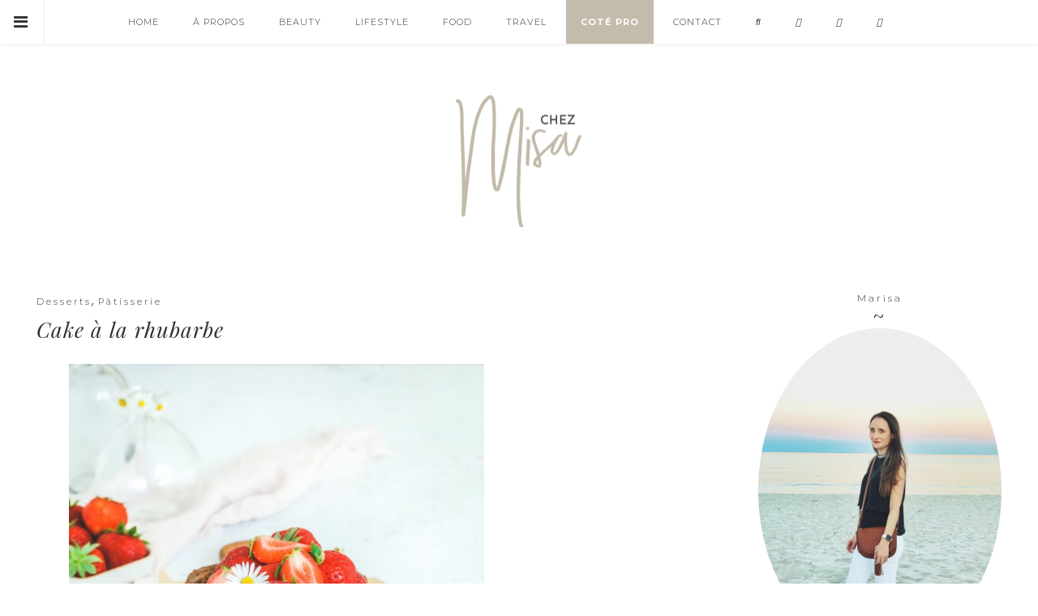

--- FILE ---
content_type: text/html; charset=UTF-8
request_url: https://www.chezmisa.com/cake-a-la-rhubarbe/
body_size: 17407
content:
<!DOCTYPE html>
<html lang="fr-FR">
<head >
<meta charset="UTF-8" />
<meta name="viewport" content="width=device-width, initial-scale=1" />
<meta name="viewport" content="width=device-width, initial-scale=1.0"/><title>Cake à la rhubarbe</title>
<meta name='robots' content='max-image-preview:large' />
	<style>img:is([sizes="auto" i], [sizes^="auto," i]) { contain-intrinsic-size: 3000px 1500px }</style>
	<link rel='dns-prefetch' href='//fonts.googleapis.com' />
<link rel="alternate" type="application/rss+xml" title="CHEZ MISA &raquo; Flux" href="https://www.chezmisa.com/feed/" />
<link rel="alternate" type="application/rss+xml" title="CHEZ MISA &raquo; Flux des commentaires" href="https://www.chezmisa.com/comments/feed/" />
<link rel="alternate" type="application/rss+xml" title="CHEZ MISA &raquo; Cake à la rhubarbe Flux des commentaires" href="https://www.chezmisa.com/cake-a-la-rhubarbe/feed/" />
<link rel="canonical" href="https://www.chezmisa.com/cake-a-la-rhubarbe/" />
		<!-- This site uses the Google Analytics by MonsterInsights plugin v9.9.0 - Using Analytics tracking - https://www.monsterinsights.com/ -->
		<!-- Remarque : MonsterInsights n’est actuellement pas configuré sur ce site. Le propriétaire doit authentifier son compte Google Analytics dans les réglages de MonsterInsights.  -->
					<!-- No tracking code set -->
				<!-- / Google Analytics by MonsterInsights -->
		<script type="text/javascript">
/* <![CDATA[ */
window._wpemojiSettings = {"baseUrl":"https:\/\/s.w.org\/images\/core\/emoji\/15.0.3\/72x72\/","ext":".png","svgUrl":"https:\/\/s.w.org\/images\/core\/emoji\/15.0.3\/svg\/","svgExt":".svg","source":{"concatemoji":"https:\/\/www.chezmisa.com\/wp-includes\/js\/wp-emoji-release.min.js?ver=6.7.4"}};
/*! This file is auto-generated */
!function(i,n){var o,s,e;function c(e){try{var t={supportTests:e,timestamp:(new Date).valueOf()};sessionStorage.setItem(o,JSON.stringify(t))}catch(e){}}function p(e,t,n){e.clearRect(0,0,e.canvas.width,e.canvas.height),e.fillText(t,0,0);var t=new Uint32Array(e.getImageData(0,0,e.canvas.width,e.canvas.height).data),r=(e.clearRect(0,0,e.canvas.width,e.canvas.height),e.fillText(n,0,0),new Uint32Array(e.getImageData(0,0,e.canvas.width,e.canvas.height).data));return t.every(function(e,t){return e===r[t]})}function u(e,t,n){switch(t){case"flag":return n(e,"\ud83c\udff3\ufe0f\u200d\u26a7\ufe0f","\ud83c\udff3\ufe0f\u200b\u26a7\ufe0f")?!1:!n(e,"\ud83c\uddfa\ud83c\uddf3","\ud83c\uddfa\u200b\ud83c\uddf3")&&!n(e,"\ud83c\udff4\udb40\udc67\udb40\udc62\udb40\udc65\udb40\udc6e\udb40\udc67\udb40\udc7f","\ud83c\udff4\u200b\udb40\udc67\u200b\udb40\udc62\u200b\udb40\udc65\u200b\udb40\udc6e\u200b\udb40\udc67\u200b\udb40\udc7f");case"emoji":return!n(e,"\ud83d\udc26\u200d\u2b1b","\ud83d\udc26\u200b\u2b1b")}return!1}function f(e,t,n){var r="undefined"!=typeof WorkerGlobalScope&&self instanceof WorkerGlobalScope?new OffscreenCanvas(300,150):i.createElement("canvas"),a=r.getContext("2d",{willReadFrequently:!0}),o=(a.textBaseline="top",a.font="600 32px Arial",{});return e.forEach(function(e){o[e]=t(a,e,n)}),o}function t(e){var t=i.createElement("script");t.src=e,t.defer=!0,i.head.appendChild(t)}"undefined"!=typeof Promise&&(o="wpEmojiSettingsSupports",s=["flag","emoji"],n.supports={everything:!0,everythingExceptFlag:!0},e=new Promise(function(e){i.addEventListener("DOMContentLoaded",e,{once:!0})}),new Promise(function(t){var n=function(){try{var e=JSON.parse(sessionStorage.getItem(o));if("object"==typeof e&&"number"==typeof e.timestamp&&(new Date).valueOf()<e.timestamp+604800&&"object"==typeof e.supportTests)return e.supportTests}catch(e){}return null}();if(!n){if("undefined"!=typeof Worker&&"undefined"!=typeof OffscreenCanvas&&"undefined"!=typeof URL&&URL.createObjectURL&&"undefined"!=typeof Blob)try{var e="postMessage("+f.toString()+"("+[JSON.stringify(s),u.toString(),p.toString()].join(",")+"));",r=new Blob([e],{type:"text/javascript"}),a=new Worker(URL.createObjectURL(r),{name:"wpTestEmojiSupports"});return void(a.onmessage=function(e){c(n=e.data),a.terminate(),t(n)})}catch(e){}c(n=f(s,u,p))}t(n)}).then(function(e){for(var t in e)n.supports[t]=e[t],n.supports.everything=n.supports.everything&&n.supports[t],"flag"!==t&&(n.supports.everythingExceptFlag=n.supports.everythingExceptFlag&&n.supports[t]);n.supports.everythingExceptFlag=n.supports.everythingExceptFlag&&!n.supports.flag,n.DOMReady=!1,n.readyCallback=function(){n.DOMReady=!0}}).then(function(){return e}).then(function(){var e;n.supports.everything||(n.readyCallback(),(e=n.source||{}).concatemoji?t(e.concatemoji):e.wpemoji&&e.twemoji&&(t(e.twemoji),t(e.wpemoji)))}))}((window,document),window._wpemojiSettings);
/* ]]> */
</script>
<link rel='stylesheet' id='sbi_styles-css' href='https://www.chezmisa.com/wp-content/plugins/instagram-feed/css/sbi-styles.min.css?ver=6.7.1' type='text/css' media='all' />
<link rel='stylesheet' id='allison-css' href='https://www.chezmisa.com/wp-content/themes/AllisonTheme/style.css?ver=4.3' type='text/css' media='all' />
<style id='wp-emoji-styles-inline-css' type='text/css'>

	img.wp-smiley, img.emoji {
		display: inline !important;
		border: none !important;
		box-shadow: none !important;
		height: 1em !important;
		width: 1em !important;
		margin: 0 0.07em !important;
		vertical-align: -0.1em !important;
		background: none !important;
		padding: 0 !important;
	}
</style>
<link rel='stylesheet' id='wp-block-library-css' href='https://www.chezmisa.com/wp-includes/css/dist/block-library/style.min.css?ver=6.7.4' type='text/css' media='all' />
<style id='classic-theme-styles-inline-css' type='text/css'>
/*! This file is auto-generated */
.wp-block-button__link{color:#fff;background-color:#32373c;border-radius:9999px;box-shadow:none;text-decoration:none;padding:calc(.667em + 2px) calc(1.333em + 2px);font-size:1.125em}.wp-block-file__button{background:#32373c;color:#fff;text-decoration:none}
</style>
<style id='global-styles-inline-css' type='text/css'>
:root{--wp--preset--aspect-ratio--square: 1;--wp--preset--aspect-ratio--4-3: 4/3;--wp--preset--aspect-ratio--3-4: 3/4;--wp--preset--aspect-ratio--3-2: 3/2;--wp--preset--aspect-ratio--2-3: 2/3;--wp--preset--aspect-ratio--16-9: 16/9;--wp--preset--aspect-ratio--9-16: 9/16;--wp--preset--color--black: #000000;--wp--preset--color--cyan-bluish-gray: #abb8c3;--wp--preset--color--white: #ffffff;--wp--preset--color--pale-pink: #f78da7;--wp--preset--color--vivid-red: #cf2e2e;--wp--preset--color--luminous-vivid-orange: #ff6900;--wp--preset--color--luminous-vivid-amber: #fcb900;--wp--preset--color--light-green-cyan: #7bdcb5;--wp--preset--color--vivid-green-cyan: #00d084;--wp--preset--color--pale-cyan-blue: #8ed1fc;--wp--preset--color--vivid-cyan-blue: #0693e3;--wp--preset--color--vivid-purple: #9b51e0;--wp--preset--gradient--vivid-cyan-blue-to-vivid-purple: linear-gradient(135deg,rgba(6,147,227,1) 0%,rgb(155,81,224) 100%);--wp--preset--gradient--light-green-cyan-to-vivid-green-cyan: linear-gradient(135deg,rgb(122,220,180) 0%,rgb(0,208,130) 100%);--wp--preset--gradient--luminous-vivid-amber-to-luminous-vivid-orange: linear-gradient(135deg,rgba(252,185,0,1) 0%,rgba(255,105,0,1) 100%);--wp--preset--gradient--luminous-vivid-orange-to-vivid-red: linear-gradient(135deg,rgba(255,105,0,1) 0%,rgb(207,46,46) 100%);--wp--preset--gradient--very-light-gray-to-cyan-bluish-gray: linear-gradient(135deg,rgb(238,238,238) 0%,rgb(169,184,195) 100%);--wp--preset--gradient--cool-to-warm-spectrum: linear-gradient(135deg,rgb(74,234,220) 0%,rgb(151,120,209) 20%,rgb(207,42,186) 40%,rgb(238,44,130) 60%,rgb(251,105,98) 80%,rgb(254,248,76) 100%);--wp--preset--gradient--blush-light-purple: linear-gradient(135deg,rgb(255,206,236) 0%,rgb(152,150,240) 100%);--wp--preset--gradient--blush-bordeaux: linear-gradient(135deg,rgb(254,205,165) 0%,rgb(254,45,45) 50%,rgb(107,0,62) 100%);--wp--preset--gradient--luminous-dusk: linear-gradient(135deg,rgb(255,203,112) 0%,rgb(199,81,192) 50%,rgb(65,88,208) 100%);--wp--preset--gradient--pale-ocean: linear-gradient(135deg,rgb(255,245,203) 0%,rgb(182,227,212) 50%,rgb(51,167,181) 100%);--wp--preset--gradient--electric-grass: linear-gradient(135deg,rgb(202,248,128) 0%,rgb(113,206,126) 100%);--wp--preset--gradient--midnight: linear-gradient(135deg,rgb(2,3,129) 0%,rgb(40,116,252) 100%);--wp--preset--font-size--small: 13px;--wp--preset--font-size--medium: 20px;--wp--preset--font-size--large: 36px;--wp--preset--font-size--x-large: 42px;--wp--preset--spacing--20: 0.44rem;--wp--preset--spacing--30: 0.67rem;--wp--preset--spacing--40: 1rem;--wp--preset--spacing--50: 1.5rem;--wp--preset--spacing--60: 2.25rem;--wp--preset--spacing--70: 3.38rem;--wp--preset--spacing--80: 5.06rem;--wp--preset--shadow--natural: 6px 6px 9px rgba(0, 0, 0, 0.2);--wp--preset--shadow--deep: 12px 12px 50px rgba(0, 0, 0, 0.4);--wp--preset--shadow--sharp: 6px 6px 0px rgba(0, 0, 0, 0.2);--wp--preset--shadow--outlined: 6px 6px 0px -3px rgba(255, 255, 255, 1), 6px 6px rgba(0, 0, 0, 1);--wp--preset--shadow--crisp: 6px 6px 0px rgba(0, 0, 0, 1);}:where(.is-layout-flex){gap: 0.5em;}:where(.is-layout-grid){gap: 0.5em;}body .is-layout-flex{display: flex;}.is-layout-flex{flex-wrap: wrap;align-items: center;}.is-layout-flex > :is(*, div){margin: 0;}body .is-layout-grid{display: grid;}.is-layout-grid > :is(*, div){margin: 0;}:where(.wp-block-columns.is-layout-flex){gap: 2em;}:where(.wp-block-columns.is-layout-grid){gap: 2em;}:where(.wp-block-post-template.is-layout-flex){gap: 1.25em;}:where(.wp-block-post-template.is-layout-grid){gap: 1.25em;}.has-black-color{color: var(--wp--preset--color--black) !important;}.has-cyan-bluish-gray-color{color: var(--wp--preset--color--cyan-bluish-gray) !important;}.has-white-color{color: var(--wp--preset--color--white) !important;}.has-pale-pink-color{color: var(--wp--preset--color--pale-pink) !important;}.has-vivid-red-color{color: var(--wp--preset--color--vivid-red) !important;}.has-luminous-vivid-orange-color{color: var(--wp--preset--color--luminous-vivid-orange) !important;}.has-luminous-vivid-amber-color{color: var(--wp--preset--color--luminous-vivid-amber) !important;}.has-light-green-cyan-color{color: var(--wp--preset--color--light-green-cyan) !important;}.has-vivid-green-cyan-color{color: var(--wp--preset--color--vivid-green-cyan) !important;}.has-pale-cyan-blue-color{color: var(--wp--preset--color--pale-cyan-blue) !important;}.has-vivid-cyan-blue-color{color: var(--wp--preset--color--vivid-cyan-blue) !important;}.has-vivid-purple-color{color: var(--wp--preset--color--vivid-purple) !important;}.has-black-background-color{background-color: var(--wp--preset--color--black) !important;}.has-cyan-bluish-gray-background-color{background-color: var(--wp--preset--color--cyan-bluish-gray) !important;}.has-white-background-color{background-color: var(--wp--preset--color--white) !important;}.has-pale-pink-background-color{background-color: var(--wp--preset--color--pale-pink) !important;}.has-vivid-red-background-color{background-color: var(--wp--preset--color--vivid-red) !important;}.has-luminous-vivid-orange-background-color{background-color: var(--wp--preset--color--luminous-vivid-orange) !important;}.has-luminous-vivid-amber-background-color{background-color: var(--wp--preset--color--luminous-vivid-amber) !important;}.has-light-green-cyan-background-color{background-color: var(--wp--preset--color--light-green-cyan) !important;}.has-vivid-green-cyan-background-color{background-color: var(--wp--preset--color--vivid-green-cyan) !important;}.has-pale-cyan-blue-background-color{background-color: var(--wp--preset--color--pale-cyan-blue) !important;}.has-vivid-cyan-blue-background-color{background-color: var(--wp--preset--color--vivid-cyan-blue) !important;}.has-vivid-purple-background-color{background-color: var(--wp--preset--color--vivid-purple) !important;}.has-black-border-color{border-color: var(--wp--preset--color--black) !important;}.has-cyan-bluish-gray-border-color{border-color: var(--wp--preset--color--cyan-bluish-gray) !important;}.has-white-border-color{border-color: var(--wp--preset--color--white) !important;}.has-pale-pink-border-color{border-color: var(--wp--preset--color--pale-pink) !important;}.has-vivid-red-border-color{border-color: var(--wp--preset--color--vivid-red) !important;}.has-luminous-vivid-orange-border-color{border-color: var(--wp--preset--color--luminous-vivid-orange) !important;}.has-luminous-vivid-amber-border-color{border-color: var(--wp--preset--color--luminous-vivid-amber) !important;}.has-light-green-cyan-border-color{border-color: var(--wp--preset--color--light-green-cyan) !important;}.has-vivid-green-cyan-border-color{border-color: var(--wp--preset--color--vivid-green-cyan) !important;}.has-pale-cyan-blue-border-color{border-color: var(--wp--preset--color--pale-cyan-blue) !important;}.has-vivid-cyan-blue-border-color{border-color: var(--wp--preset--color--vivid-cyan-blue) !important;}.has-vivid-purple-border-color{border-color: var(--wp--preset--color--vivid-purple) !important;}.has-vivid-cyan-blue-to-vivid-purple-gradient-background{background: var(--wp--preset--gradient--vivid-cyan-blue-to-vivid-purple) !important;}.has-light-green-cyan-to-vivid-green-cyan-gradient-background{background: var(--wp--preset--gradient--light-green-cyan-to-vivid-green-cyan) !important;}.has-luminous-vivid-amber-to-luminous-vivid-orange-gradient-background{background: var(--wp--preset--gradient--luminous-vivid-amber-to-luminous-vivid-orange) !important;}.has-luminous-vivid-orange-to-vivid-red-gradient-background{background: var(--wp--preset--gradient--luminous-vivid-orange-to-vivid-red) !important;}.has-very-light-gray-to-cyan-bluish-gray-gradient-background{background: var(--wp--preset--gradient--very-light-gray-to-cyan-bluish-gray) !important;}.has-cool-to-warm-spectrum-gradient-background{background: var(--wp--preset--gradient--cool-to-warm-spectrum) !important;}.has-blush-light-purple-gradient-background{background: var(--wp--preset--gradient--blush-light-purple) !important;}.has-blush-bordeaux-gradient-background{background: var(--wp--preset--gradient--blush-bordeaux) !important;}.has-luminous-dusk-gradient-background{background: var(--wp--preset--gradient--luminous-dusk) !important;}.has-pale-ocean-gradient-background{background: var(--wp--preset--gradient--pale-ocean) !important;}.has-electric-grass-gradient-background{background: var(--wp--preset--gradient--electric-grass) !important;}.has-midnight-gradient-background{background: var(--wp--preset--gradient--midnight) !important;}.has-small-font-size{font-size: var(--wp--preset--font-size--small) !important;}.has-medium-font-size{font-size: var(--wp--preset--font-size--medium) !important;}.has-large-font-size{font-size: var(--wp--preset--font-size--large) !important;}.has-x-large-font-size{font-size: var(--wp--preset--font-size--x-large) !important;}
:where(.wp-block-post-template.is-layout-flex){gap: 1.25em;}:where(.wp-block-post-template.is-layout-grid){gap: 1.25em;}
:where(.wp-block-columns.is-layout-flex){gap: 2em;}:where(.wp-block-columns.is-layout-grid){gap: 2em;}
:root :where(.wp-block-pullquote){font-size: 1.5em;line-height: 1.6;}
</style>
<link rel='stylesheet' id='cfblbcss-css' href='https://www.chezmisa.com/wp-content/plugins/cardoza-facebook-like-box/cardozafacebook.css?ver=6.7.4' type='text/css' media='all' />
<link rel='stylesheet' id='contact-form-7-css' href='https://www.chezmisa.com/wp-content/plugins/contact-form-7/includes/css/styles.css?ver=5.7.7' type='text/css' media='all' />
<link rel='stylesheet' id='jpibfi-style-css' href='https://www.chezmisa.com/wp-content/plugins/jquery-pin-it-button-for-images/css/client.css?ver=3.0.6' type='text/css' media='all' />
<link rel='stylesheet' id='ppress-frontend-css' href='https://www.chezmisa.com/wp-content/plugins/wp-user-avatar/assets/css/frontend.min.css?ver=4.10.2' type='text/css' media='all' />
<link rel='stylesheet' id='ppress-flatpickr-css' href='https://www.chezmisa.com/wp-content/plugins/wp-user-avatar/assets/flatpickr/flatpickr.min.css?ver=4.10.2' type='text/css' media='all' />
<link rel='stylesheet' id='ppress-select2-css' href='https://www.chezmisa.com/wp-content/plugins/wp-user-avatar/assets/select2/select2.min.css?ver=6.7.4' type='text/css' media='all' />
<link rel='stylesheet' id='zilla-likes-css' href='https://www.chezmisa.com/wp-content/plugins/zilla-likes/styles/zilla-likes.css?ver=6.7.4' type='text/css' media='all' />
<link rel='stylesheet' id='ivory-search-styles-css' href='https://www.chezmisa.com/wp-content/plugins/add-search-to-menu/public/css/ivory-search.min.css?ver=5.5.12' type='text/css' media='all' />
<link rel='stylesheet' id='eclair-google-fonts-css' href='//fonts.googleapis.com/css?family=Montserrat%3A300%2C300i%2C400%2C400i%2C700%2C700i%7CPlayfair+Display%3A400%2C400italic%2C700%2C700i%7CPoppins%3A300%2C300italic%2C700%2C700italic&#038;ver=4.3' type='text/css' media='all' />
<link rel='stylesheet' id='font-awesome-css' href='https://www.chezmisa.com/wp-content/themes/AllisonTheme/fontawesome/css/font-awesome.css?ver=6.7.4' type='text/css' media='all' />
<link rel='stylesheet' id='recent-carousel-css' href='https://www.chezmisa.com/wp-content/themes/AllisonTheme/css/owl.carousel.min.css?ver=6.7.4' type='text/css' media='all' />
<script type="text/javascript" src="https://www.chezmisa.com/wp-includes/js/jquery/jquery.min.js?ver=3.7.1" id="jquery-core-js"></script>
<script type="text/javascript" src="https://www.chezmisa.com/wp-includes/js/jquery/jquery-migrate.min.js?ver=3.4.1" id="jquery-migrate-js"></script>
<script type="text/javascript" src="https://www.chezmisa.com/wp-content/plugins/cardoza-facebook-like-box/cardozafacebook.js?ver=6.7.4" id="cfblbjs-js"></script>
<script type="text/javascript" src="https://www.chezmisa.com/wp-content/plugins/wp-user-avatar/assets/flatpickr/flatpickr.min.js?ver=4.10.2" id="ppress-flatpickr-js"></script>
<script type="text/javascript" src="https://www.chezmisa.com/wp-content/plugins/wp-user-avatar/assets/select2/select2.min.js?ver=4.10.2" id="ppress-select2-js"></script>
<script type="text/javascript" id="zilla-likes-js-extra">
/* <![CDATA[ */
var zilla_likes = {"ajaxurl":"https:\/\/www.chezmisa.com\/wp-admin\/admin-ajax.php"};
/* ]]> */
</script>
<script type="text/javascript" src="https://www.chezmisa.com/wp-content/plugins/zilla-likes/scripts/zilla-likes.js?ver=6.7.4" id="zilla-likes-js"></script>
<link rel="https://api.w.org/" href="https://www.chezmisa.com/wp-json/" /><link rel="alternate" title="JSON" type="application/json" href="https://www.chezmisa.com/wp-json/wp/v2/posts/15088" /><link rel="EditURI" type="application/rsd+xml" title="RSD" href="https://www.chezmisa.com/xmlrpc.php?rsd" />
<link rel="alternate" title="oEmbed (JSON)" type="application/json+oembed" href="https://www.chezmisa.com/wp-json/oembed/1.0/embed?url=https%3A%2F%2Fwww.chezmisa.com%2Fcake-a-la-rhubarbe%2F" />
<link rel="alternate" title="oEmbed (XML)" type="text/xml+oembed" href="https://www.chezmisa.com/wp-json/oembed/1.0/embed?url=https%3A%2F%2Fwww.chezmisa.com%2Fcake-a-la-rhubarbe%2F&#038;format=xml" />
<style>
#search-7 {
display:none;
}
#searchForm {
position: absolute;
top: 40px;
width: 180px;
}
.is-search-submit {
    border: 0;
    clip: rect(0, 0, 0, 0);
    height: 1px;
    margin: -1px;
    padding: 0;
    position: absolute;
    width: 1px;
}
.mobileSearch {
position: relative;
top: 20px;
left:75px;
}
.searchFormMobile {
left: 70px;
top:45px;
}
</style>
<style type="text/css">
	a.pinit-button.custom span {
		}

	.pinit-hover {
		opacity: 0.8 !important;
		filter: alpha(opacity=80) !important;
	}
	a.pinit-button {
	border-bottom: 0 !important;
	box-shadow: none !important;
	margin-bottom: 0 !important;
}
a.pinit-button::after {
    display: none;
}</style>
		<!-- Analytics by WP Statistics - https://wp-statistics.com -->
<link rel="pingback" href="https://www.chezmisa.com/xmlrpc.php" />
<style type="text/css">.site-title a { background: url(https://www.chezmisa.com/wp-content/uploads/2018/03/cropped-cropped-chezmisa_logo4.png) no-repeat !important; }</style>
<link rel="icon" href="https://www.chezmisa.com/wp-content/uploads/2018/03/cropped-favicon-80x80.png" sizes="32x32" />
<link rel="icon" href="https://www.chezmisa.com/wp-content/uploads/2018/03/cropped-favicon-300x300.png" sizes="192x192" />
<link rel="apple-touch-icon" href="https://www.chezmisa.com/wp-content/uploads/2018/03/cropped-favicon-300x300.png" />
<meta name="msapplication-TileImage" content="https://www.chezmisa.com/wp-content/uploads/2018/03/cropped-favicon-300x300.png" />
		<style type="text/css" id="wp-custom-css">
			.fa.fa-whatsapp{
display: none;
}
.fa.fa-facebook{
display: none;
}
.fa.fa-twitter{
display: none;
}
.fa.fa-google-plus {
display: none;
}

.share {
	display:none;
}

.home article .share {
	display:flex;
}

.home .fa.fa-facebook,
.home .fa.fa-twitter, 
.home .fa.fa-pinterest {
	display:block;
	font-size:2.1rem;
}		</style>
		</head>
<body class="post-template-default single single-post postid-15088 single-format-standard genesis metaslider-plugin custom-header header-image header-full-width content-sidebar genesis-breadcrumbs-hidden genesis-footer-widgets-visible" itemscope itemtype="https://schema.org/WebPage"><a href="#0" class="to-top" title="Back To Top"><i class="fa fa-angle-up" aria-hidden="true"></i></a><div class="site-container"><nav class="nav-primary" aria-label="Main" itemscope itemtype="https://schema.org/SiteNavigationElement"><div class="wrap"><ul id="menu-primary-navigation" class="menu genesis-nav-menu menu-primary"><li id="menu-item-252" class="menu-item menu-item-type-custom menu-item-object-custom menu-item-home menu-item-252"><a href="http://www.chezmisa.com/" itemprop="url"><span itemprop="name">HOME</span></a></li>
<li id="menu-item-317" class="menu-item menu-item-type-post_type menu-item-object-page menu-item-317"><a href="https://www.chezmisa.com/a-propos/" itemprop="url"><span itemprop="name">À PROPOS</span></a></li>
<li id="menu-item-297" class="menu-item menu-item-type-taxonomy menu-item-object-category menu-item-297"><a href="https://www.chezmisa.com/category/beauty/" itemprop="url"><span itemprop="name">BEAUTY</span></a></li>
<li id="menu-item-296" class="menu-item menu-item-type-taxonomy menu-item-object-category menu-item-has-children menu-item-296"><a href="https://www.chezmisa.com/category/lifestyle/" itemprop="url"><span itemprop="name">LIFESTYLE</span></a>
<ul class="sub-menu">
	<li id="menu-item-10298" class="menu-item menu-item-type-taxonomy menu-item-object-category menu-item-10298"><a href="https://www.chezmisa.com/category/coups-de-coeur/" itemprop="url"><span itemprop="name">Coups de Coeur</span></a></li>
	<li id="menu-item-10299" class="menu-item menu-item-type-taxonomy menu-item-object-category menu-item-10299"><a href="https://www.chezmisa.com/category/coups-de-gueule/" itemprop="url"><span itemprop="name">Coups de gueule</span></a></li>
	<li id="menu-item-10328" class="menu-item menu-item-type-taxonomy menu-item-object-category menu-item-has-children menu-item-10328"><a href="https://www.chezmisa.com/category/my-library/" itemprop="url"><span itemprop="name">My Library</span></a>
	<ul class="sub-menu">
		<li id="menu-item-10320" class="menu-item menu-item-type-taxonomy menu-item-object-category menu-item-10320"><a href="https://www.chezmisa.com/category/roman/" itemprop="url"><span itemprop="name">Roman</span></a></li>
		<li id="menu-item-10323" class="menu-item menu-item-type-taxonomy menu-item-object-category menu-item-10323"><a href="https://www.chezmisa.com/category/thrillers/" itemprop="url"><span itemprop="name">Thrillers</span></a></li>
	</ul>
</li>
</ul>
</li>
<li id="menu-item-298" class="menu-item menu-item-type-taxonomy menu-item-object-category menu-item-has-children menu-item-298"><a href="https://www.chezmisa.com/category/food/" itemprop="url"><span itemprop="name">FOOD</span></a>
<ul class="sub-menu">
	<li id="menu-item-10295" class="menu-item menu-item-type-taxonomy menu-item-object-category menu-item-10295"><a href="https://www.chezmisa.com/category/aperitif/" itemprop="url"><span itemprop="name">Apéritif</span></a></li>
	<li id="menu-item-10302" class="menu-item menu-item-type-taxonomy menu-item-object-category menu-item-has-children menu-item-10302"><a href="https://www.chezmisa.com/category/healthy-food/" itemprop="url"><span itemprop="name">Healthy food</span></a>
	<ul class="sub-menu">
		<li id="menu-item-10301" class="menu-item menu-item-type-taxonomy menu-item-object-category menu-item-10301"><a href="https://www.chezmisa.com/category/gateaux/" itemprop="url"><span itemprop="name">Gâteaux</span></a></li>
		<li id="menu-item-10303" class="menu-item menu-item-type-taxonomy menu-item-object-category menu-item-10303"><a href="https://www.chezmisa.com/category/healthy-food/glace/" itemprop="url"><span itemprop="name">Glace</span></a></li>
		<li id="menu-item-10304" class="menu-item menu-item-type-taxonomy menu-item-object-category menu-item-10304"><a href="https://www.chezmisa.com/category/healthy-food/petits-dejeuners/" itemprop="url"><span itemprop="name">Petits déjeuners</span></a></li>
		<li id="menu-item-10305" class="menu-item menu-item-type-taxonomy menu-item-object-category menu-item-10305"><a href="https://www.chezmisa.com/category/healthy-food/snacks/" itemprop="url"><span itemprop="name">Snacks</span></a></li>
	</ul>
</li>
	<li id="menu-item-10310" class="menu-item menu-item-type-taxonomy menu-item-object-category current-post-ancestor current-menu-parent current-post-parent menu-item-has-children menu-item-10310"><a href="https://www.chezmisa.com/category/patisserie/" itemprop="url"><span itemprop="name">Pâtisserie</span></a>
	<ul class="sub-menu">
		<li id="menu-item-10311" class="menu-item menu-item-type-taxonomy menu-item-object-category menu-item-10311"><a href="https://www.chezmisa.com/category/patisserie/a-lheure-du-gouter/" itemprop="url"><span itemprop="name">A l&#8217;heure du goûter</span></a></li>
		<li id="menu-item-10297" class="menu-item menu-item-type-taxonomy menu-item-object-category menu-item-10297"><a href="https://www.chezmisa.com/category/biscuits/" itemprop="url"><span itemprop="name">Biscuits</span></a></li>
		<li id="menu-item-10312" class="menu-item menu-item-type-taxonomy menu-item-object-category menu-item-10312"><a href="https://www.chezmisa.com/category/patisserie/brioche/" itemprop="url"><span itemprop="name">Brioche</span></a></li>
		<li id="menu-item-10460" class="menu-item menu-item-type-taxonomy menu-item-object-category current-post-ancestor current-menu-parent current-post-parent menu-item-10460"><a href="https://www.chezmisa.com/category/desserts/" itemprop="url"><span itemprop="name">Desserts</span></a></li>
		<li id="menu-item-11258" class="menu-item menu-item-type-taxonomy menu-item-object-category menu-item-11258"><a href="https://www.chezmisa.com/category/gateaux/" itemprop="url"><span itemprop="name">Gâteaux &#038; Tartes</span></a></li>
		<li id="menu-item-10307" class="menu-item menu-item-type-taxonomy menu-item-object-category menu-item-10307"><a href="https://www.chezmisa.com/category/noel-2/" itemprop="url"><span itemprop="name">Noël</span></a></li>
		<li id="menu-item-11065" class="menu-item menu-item-type-taxonomy menu-item-object-category menu-item-11065"><a href="https://www.chezmisa.com/category/patisserie/halloween/" itemprop="url"><span itemprop="name">Halloween</span></a></li>
	</ul>
</li>
	<li id="menu-item-10315" class="menu-item menu-item-type-taxonomy menu-item-object-category menu-item-has-children menu-item-10315"><a href="https://www.chezmisa.com/category/plats-sales/" itemprop="url"><span itemprop="name">Plats salés</span></a>
	<ul class="sub-menu">
		<li id="menu-item-10309" class="menu-item menu-item-type-taxonomy menu-item-object-category menu-item-10309"><a href="https://www.chezmisa.com/category/plats-sales/pates/" itemprop="url"><span itemprop="name">Pâtes &#038; Gnocchis</span></a></li>
		<li id="menu-item-10316" class="menu-item menu-item-type-taxonomy menu-item-object-category menu-item-10316"><a href="https://www.chezmisa.com/category/quiches/" itemprop="url"><span itemprop="name">Quiches</span></a></li>
	</ul>
</li>
	<li id="menu-item-10318" class="menu-item menu-item-type-taxonomy menu-item-object-category menu-item-has-children menu-item-10318"><a href="https://www.chezmisa.com/category/recettes-express/" itemprop="url"><span itemprop="name">Recettes express</span></a>
	<ul class="sub-menu">
		<li id="menu-item-10467" class="menu-item menu-item-type-taxonomy menu-item-object-category menu-item-10467"><a href="https://www.chezmisa.com/category/recettes-express/salades/" itemprop="url"><span itemprop="name">Salades</span></a></li>
		<li id="menu-item-10321" class="menu-item menu-item-type-taxonomy menu-item-object-category menu-item-10321"><a href="https://www.chezmisa.com/category/sucres/" itemprop="url"><span itemprop="name">Sucrés</span></a></li>
	</ul>
</li>
	<li id="menu-item-10325" class="menu-item menu-item-type-taxonomy menu-item-object-category menu-item-10325"><a href="https://www.chezmisa.com/category/vegan-2/" itemprop="url"><span itemprop="name">Vegan</span></a></li>
</ul>
</li>
<li id="menu-item-299" class="menu-item menu-item-type-taxonomy menu-item-object-category menu-item-has-children menu-item-299"><a href="https://www.chezmisa.com/category/travel/" itemprop="url"><span itemprop="name">TRAVEL</span></a>
<ul class="sub-menu">
	<li id="menu-item-10329" class="menu-item menu-item-type-post_type menu-item-object-post menu-item-10329"><a href="https://www.chezmisa.com/bella-sicilia/" itemprop="url"><span itemprop="name">Bella Sicilia</span></a></li>
	<li id="menu-item-10332" class="menu-item menu-item-type-post_type menu-item-object-post menu-item-10332"><a href="https://www.chezmisa.com/londres/" itemprop="url"><span itemprop="name">Londres</span></a></li>
	<li id="menu-item-10331" class="menu-item menu-item-type-post_type menu-item-object-post menu-item-10331"><a href="https://www.chezmisa.com/marrakech/" itemprop="url"><span itemprop="name">Marrakech</span></a></li>
	<li id="menu-item-12578" class="menu-item menu-item-type-post_type menu-item-object-post menu-item-12578"><a href="https://www.chezmisa.com/mexique-mes-bons-plans/" itemprop="url"><span itemprop="name">Mexique, mes bons plans</span></a></li>
	<li id="menu-item-11338" class="menu-item menu-item-type-post_type menu-item-object-post menu-item-11338"><a href="https://www.chezmisa.com/paris-le-temps-dun-week-end/" itemprop="url"><span itemprop="name">Paris, le temps d&#8217;un week-end</span></a></li>
	<li id="menu-item-10334" class="menu-item menu-item-type-post_type menu-item-object-post menu-item-10334"><a href="https://www.chezmisa.com/studios-harry-potter-londres/" itemprop="url"><span itemprop="name">Studios Harry Potter, Londres</span></a></li>
	<li id="menu-item-10531" class="menu-item menu-item-type-taxonomy menu-item-object-category menu-item-10531"><a href="https://www.chezmisa.com/category/lifestyle/evenements-presse/" itemprop="url"><span itemprop="name">Evènements Presse</span></a></li>
</ul>
</li>
<li id="menu-item-11972" class="menu-item menu-item-type-post_type menu-item-object-page menu-item-11972"><a href="https://www.chezmisa.com/cote-pro/" itemprop="url"><span itemprop="name">COTÉ PRO</span></a></li>
<li id="menu-item-303" class="menu-item menu-item-type-post_type menu-item-object-page menu-item-303"><a href="https://www.chezmisa.com/contact/" itemprop="url"><span itemprop="name">CONTACT</span></a></li>
<li id="menu-item-13116" class="menu-item menu-item-type-custom menu-item-object-custom menu-item-13116"><a href="#" itemprop="url"><span itemprop="name"><i class="fas fa-search" id="searchMe"></i></span></a></li>
<li id="menu-item-12830" class="menu-item menu-item-type-custom menu-item-object-custom menu-item-12830"><a href="https://www.facebook.com/ChezMisa/" itemprop="url"><span itemprop="name"><i class="fab fa-facebook-f"></i></span></a></li>
<li id="menu-item-12831" class="menu-item menu-item-type-custom menu-item-object-custom menu-item-12831"><a href="https://www.instagram.com/chezmisa/" itemprop="url"><span itemprop="name"><i class="fab fa-instagram"></i></span></a></li>
<li id="menu-item-12833" class="menu-item menu-item-type-custom menu-item-object-custom menu-item-12833"><a href="https://www.pinterest.fr/MisaCook/" itemprop="url"><span itemprop="name"><i class="fab fa-pinterest"></i></span></a></li>
</ul></div></nav><div class="offscreen-content offscreen-content-bg"></div><div class="offscreen-content-icon"><button class="offscreen-content-toggle"><i class="fa fa-bars"></i></button></div><div class="offscreen-content"><div class="offscreen-container"><div class="widget-area"><div class="wrap"><section id="search-7" class="widget widget_search"><div class="widget-wrap"><h4 class="widget-title widgettitle">Rechercher</h4>
<form  class="is-search-form is-form-style is-form-style-3 is-form-id-11994 " action="https://www.chezmisa.com/" method="get" role="search" ><label for="is-search-input-11994"><span class="is-screen-reader-text">Search for:</span><input  type="search" id="is-search-input-11994" name="s" value="" class="is-search-input" placeholder="Search here..." autocomplete=off /></label><button type="submit" class="is-search-submit"><span class="is-screen-reader-text">Search Button</span><span class="is-search-icon"><svg focusable="false" aria-label="Search" xmlns="http://www.w3.org/2000/svg" viewBox="0 0 24 24" width="24px"><path d="M15.5 14h-.79l-.28-.27C15.41 12.59 16 11.11 16 9.5 16 5.91 13.09 3 9.5 3S3 5.91 3 9.5 5.91 16 9.5 16c1.61 0 3.09-.59 4.23-1.57l.27.28v.79l5 4.99L20.49 19l-4.99-5zm-6 0C7.01 14 5 11.99 5 9.5S7.01 5 9.5 5 14 7.01 14 9.5 11.99 14 9.5 14z"></path></svg></span></button></form></div></section>
<section id="nav_menu-2" class="widget widget_nav_menu"><div class="widget-wrap"><h4 class="widget-title widgettitle">Menu</h4>
<div class="menu-secondary-navigation-container"><ul id="menu-secondary-navigation" class="menu"><li id="menu-item-10342" class="menu-item menu-item-type-custom menu-item-object-custom menu-item-home menu-item-10342"><a href="http://www.chezmisa.com/" itemprop="url">HOME</a></li>
<li id="menu-item-10343" class="menu-item menu-item-type-post_type menu-item-object-page menu-item-10343"><a href="https://www.chezmisa.com/a-propos/" itemprop="url">À PROPOS</a></li>
<li id="menu-item-10344" class="menu-item menu-item-type-taxonomy menu-item-object-category menu-item-10344"><a href="https://www.chezmisa.com/category/beauty/" itemprop="url">BEAUTY</a></li>
<li id="menu-item-10345" class="menu-item menu-item-type-taxonomy menu-item-object-category menu-item-10345"><a href="https://www.chezmisa.com/category/lifestyle/" itemprop="url">LIFESTYLE</a></li>
<li id="menu-item-10346" class="menu-item menu-item-type-taxonomy menu-item-object-category menu-item-10346"><a href="https://www.chezmisa.com/category/food/" itemprop="url">FOOD</a></li>
<li id="menu-item-10347" class="menu-item menu-item-type-taxonomy menu-item-object-category menu-item-10347"><a href="https://www.chezmisa.com/category/travel/" itemprop="url">TRAVEL</a></li>
<li id="menu-item-11991" class="menu-item menu-item-type-post_type menu-item-object-page menu-item-11991"><a href="https://www.chezmisa.com/cote-pro/" itemprop="url">COTÉ PRO</a></li>
<li id="menu-item-10351" class="menu-item menu-item-type-custom menu-item-object-custom menu-item-10351"><a href="http://www.chezmisa.com/contact/" itemprop="url">CONTACT</a></li>
</ul></div></div></section>
<section id="text-4" class="widget widget_text"><div class="widget-wrap"><h4 class="widget-title widgettitle">Instagram</h4>
			<div class="textwidget">
<div id="sb_instagram"  class="sbi sbi_mob_col_1 sbi_tab_col_2 sbi_col_3 sbi_width_resp sbi_disable_mobile" style="padding-bottom: 10px;width: 100%;" data-feedid="sbi_17841402094536839#6"  data-res="auto" data-cols="3" data-colsmobile="1" data-colstablet="2" data-num="6" data-nummobile="" data-item-padding="5" data-shortcode-atts="{&quot;num&quot;:&quot;6&quot;,&quot;cols&quot;:&quot;3&quot;}"  data-postid="15088" data-locatornonce="bf843c9b42" data-sbi-flags="favorLocal">
	
    <div id="sbi_images"  style="gap: 10px;">
		    </div>

	<div id="sbi_load" >

	
	
</div>

	    <span class="sbi_resized_image_data" data-feed-id="sbi_17841402094536839#6" data-resized="[]">
	</span>
	</div>


</div>
		</div></section>
</div></div></div></div><header class="site-header" itemscope itemtype="https://schema.org/WPHeader"><div class="wrap"><div class="title-area"><p class="site-title" itemprop="headline"><a href="https://www.chezmisa.com/">CHEZ MISA</a></p><p class="site-description" itemprop="description">Lifestyle &amp; Food Lover</p></div><meta name="p:domain_verify" content="bbb3aa6458843411e3ebf525ff9f7a15"/></div></header><div class="site-inner"><div class="content-sidebar-wrap"><main class="content"><article class="post-15088 post type-post status-publish format-standard has-post-thumbnail category-desserts category-patisserie tag-cake tag-chezmisa tag-fraise tag-fruit tag-gateau tag-misa tag-moelleux tag-recette tag-rhubarbe entry" aria-label="Cake à la rhubarbe" itemscope itemtype="https://schema.org/CreativeWork"><header class="entry-header"><span class="entry-categories"><a href="https://www.chezmisa.com/category/desserts/" rel="category tag">Desserts</a>, <a href="https://www.chezmisa.com/category/patisserie/" rel="category tag">Pâtisserie</a></span><script src="https://kit.fontawesome.com/f8e303ce55.js" crossorigin="anonymous"></script><h1 class="entry-title" itemprop="headline">Cake à la rhubarbe</h1>
</header><div class="entry-content" itemprop="text"><input class="jpibfi" type="hidden">
<figure class="wp-block-image size-large is-resized"><img decoding="async" src="http://www.chezmisa.com/wp-content/uploads/2021/06/D0576A84-7E21-4C9B-9410-ECBC005666BA-683x1024.jpeg" alt="" class="wp-image-15091" width="512" height="768" data-jpibfi-post-excerpt="" data-jpibfi-post-url="https://www.chezmisa.com/cake-a-la-rhubarbe/" data-jpibfi-post-title="Cake à la rhubarbe" data-jpibfi-src="http://www.chezmisa.com/wp-content/uploads/2021/06/D0576A84-7E21-4C9B-9410-ECBC005666BA-683x1024.jpeg" srcset="https://www.chezmisa.com/wp-content/uploads/2021/06/D0576A84-7E21-4C9B-9410-ECBC005666BA-683x1024.jpeg 683w, https://www.chezmisa.com/wp-content/uploads/2021/06/D0576A84-7E21-4C9B-9410-ECBC005666BA-200x300.jpeg 200w, https://www.chezmisa.com/wp-content/uploads/2021/06/D0576A84-7E21-4C9B-9410-ECBC005666BA-768x1152.jpeg 768w, https://www.chezmisa.com/wp-content/uploads/2021/06/D0576A84-7E21-4C9B-9410-ECBC005666BA-1024x1536.jpeg 1024w, https://www.chezmisa.com/wp-content/uploads/2021/06/D0576A84-7E21-4C9B-9410-ECBC005666BA-1365x2048.jpeg 1365w, https://www.chezmisa.com/wp-content/uploads/2021/06/D0576A84-7E21-4C9B-9410-ECBC005666BA.jpeg 1536w" sizes="(max-width: 512px) 100vw, 512px" /></figure>



<p>Nous sommes en <strong>pleine saison de la rhubarbe,</strong> je me devais donc de vous proposer une recette avec ce légume si éphémère. En règle générale je cuisine la rhubarbe en tarte avec une pâte sablée à la noisette ou à l&#8217;amande.</p>



<p>Aujourd&#8217;hui j&#8217;ai décidé de twister tout ça et de <strong>préparer un cake sucré</strong> <strong>à la rhubarbe.</strong> Il est hyper<strong> moelleux et pas trop sucré,</strong> comme je les aime. Si vous n&#8217;avez pas de rhubarbe, vous pouvez la remplacer par des fraises. Le rendu sera tout aussi bon.</p>



<p><strong>Filez découvrir la recette.</strong></p>



<p><strong>A vos tabliers!</strong></p>



<figure class="wp-block-image size-large is-resized"><img decoding="async" src="http://www.chezmisa.com/wp-content/uploads/2021/06/5F4FFE68-FD17-4233-9D8D-7B5D53926CE4-683x1024.jpeg" alt="" class="wp-image-15094" width="512" height="768" data-jpibfi-post-excerpt="" data-jpibfi-post-url="https://www.chezmisa.com/cake-a-la-rhubarbe/" data-jpibfi-post-title="Cake à la rhubarbe" data-jpibfi-src="http://www.chezmisa.com/wp-content/uploads/2021/06/5F4FFE68-FD17-4233-9D8D-7B5D53926CE4-683x1024.jpeg" srcset="https://www.chezmisa.com/wp-content/uploads/2021/06/5F4FFE68-FD17-4233-9D8D-7B5D53926CE4-683x1024.jpeg 683w, https://www.chezmisa.com/wp-content/uploads/2021/06/5F4FFE68-FD17-4233-9D8D-7B5D53926CE4-200x300.jpeg 200w, https://www.chezmisa.com/wp-content/uploads/2021/06/5F4FFE68-FD17-4233-9D8D-7B5D53926CE4-768x1152.jpeg 768w, https://www.chezmisa.com/wp-content/uploads/2021/06/5F4FFE68-FD17-4233-9D8D-7B5D53926CE4-1024x1536.jpeg 1024w, https://www.chezmisa.com/wp-content/uploads/2021/06/5F4FFE68-FD17-4233-9D8D-7B5D53926CE4-1365x2048.jpeg 1365w, https://www.chezmisa.com/wp-content/uploads/2021/06/5F4FFE68-FD17-4233-9D8D-7B5D53926CE4.jpeg 1536w" sizes="(max-width: 512px) 100vw, 512px" /></figure>



<p class="has-medium-font-size"><strong>Cake à la rhubarbe</strong></p>



<p><strong>Ingrédients:</strong></p>



<ul class="wp-block-list"><li>4 CS de fécule de maïs</li><li>4 CS de farine</li><li>4 CS de noisettes en poudre</li><li>2 CS de graines de chia</li><li>3 CS de sucre</li><li>1 sachet de levure chimique</li><li>1 CC de bicarbonate</li><li>1 CC d’arôme de vanille</li><li>1 banane bien mûre</li><li>2 œufs</li><li>100g de fromage blanc 0%</li><li>500g de rhubarbe</li><li>quelques fraises ( facultatif )</li></ul>



<figure class="wp-block-gallery columns-3 is-cropped wp-block-gallery-2 is-layout-flex wp-block-gallery-is-layout-flex"><ul class="blocks-gallery-grid"><li class="blocks-gallery-item"><figure><img loading="lazy" decoding="async" width="683" height="1024" src="http://www.chezmisa.com/wp-content/uploads/2021/06/FB7C8BFB-D537-4392-BB7B-90F80A7B31A0-683x1024.jpeg" alt="" data-id="15096" data-full-url="http://www.chezmisa.com/wp-content/uploads/2021/06/FB7C8BFB-D537-4392-BB7B-90F80A7B31A0.jpeg" data-link="http://www.chezmisa.com/fb7c8bfb-d537-4392-bb7b-90f80a7b31a0/" class="wp-image-15096" data-jpibfi-post-excerpt="" data-jpibfi-post-url="https://www.chezmisa.com/cake-a-la-rhubarbe/" data-jpibfi-post-title="Cake à la rhubarbe" data-jpibfi-src="http://www.chezmisa.com/wp-content/uploads/2021/06/FB7C8BFB-D537-4392-BB7B-90F80A7B31A0-683x1024.jpeg" srcset="https://www.chezmisa.com/wp-content/uploads/2021/06/FB7C8BFB-D537-4392-BB7B-90F80A7B31A0-683x1024.jpeg 683w, https://www.chezmisa.com/wp-content/uploads/2021/06/FB7C8BFB-D537-4392-BB7B-90F80A7B31A0-200x300.jpeg 200w, https://www.chezmisa.com/wp-content/uploads/2021/06/FB7C8BFB-D537-4392-BB7B-90F80A7B31A0-768x1152.jpeg 768w, https://www.chezmisa.com/wp-content/uploads/2021/06/FB7C8BFB-D537-4392-BB7B-90F80A7B31A0-1024x1536.jpeg 1024w, https://www.chezmisa.com/wp-content/uploads/2021/06/FB7C8BFB-D537-4392-BB7B-90F80A7B31A0-1365x2048.jpeg 1365w, https://www.chezmisa.com/wp-content/uploads/2021/06/FB7C8BFB-D537-4392-BB7B-90F80A7B31A0.jpeg 1536w" sizes="auto, (max-width: 683px) 100vw, 683px" /></figure></li><li class="blocks-gallery-item"><figure><img loading="lazy" decoding="async" width="683" height="1024" src="http://www.chezmisa.com/wp-content/uploads/2021/06/49B2E425-6F5D-496D-A912-496024ABA309-683x1024.jpeg" alt="" data-id="15095" data-full-url="http://www.chezmisa.com/wp-content/uploads/2021/06/49B2E425-6F5D-496D-A912-496024ABA309.jpeg" data-link="http://www.chezmisa.com/49b2e425-6f5d-496d-a912-496024aba309/" class="wp-image-15095" data-jpibfi-post-excerpt="" data-jpibfi-post-url="https://www.chezmisa.com/cake-a-la-rhubarbe/" data-jpibfi-post-title="Cake à la rhubarbe" data-jpibfi-src="http://www.chezmisa.com/wp-content/uploads/2021/06/49B2E425-6F5D-496D-A912-496024ABA309-683x1024.jpeg" srcset="https://www.chezmisa.com/wp-content/uploads/2021/06/49B2E425-6F5D-496D-A912-496024ABA309-683x1024.jpeg 683w, https://www.chezmisa.com/wp-content/uploads/2021/06/49B2E425-6F5D-496D-A912-496024ABA309-200x300.jpeg 200w, https://www.chezmisa.com/wp-content/uploads/2021/06/49B2E425-6F5D-496D-A912-496024ABA309-768x1152.jpeg 768w, https://www.chezmisa.com/wp-content/uploads/2021/06/49B2E425-6F5D-496D-A912-496024ABA309-1024x1536.jpeg 1024w, https://www.chezmisa.com/wp-content/uploads/2021/06/49B2E425-6F5D-496D-A912-496024ABA309-1365x2048.jpeg 1365w, https://www.chezmisa.com/wp-content/uploads/2021/06/49B2E425-6F5D-496D-A912-496024ABA309.jpeg 1536w" sizes="auto, (max-width: 683px) 100vw, 683px" /></figure></li><li class="blocks-gallery-item"><figure><img loading="lazy" decoding="async" width="683" height="1024" src="http://www.chezmisa.com/wp-content/uploads/2021/06/D68742BF-B5A1-4A1D-B57F-37BD7CCF0AAA-683x1024.jpeg" alt="" data-id="15092" data-full-url="http://www.chezmisa.com/wp-content/uploads/2021/06/D68742BF-B5A1-4A1D-B57F-37BD7CCF0AAA.jpeg" data-link="http://www.chezmisa.com/d68742bf-b5a1-4a1d-b57f-37bd7ccf0aaa/" class="wp-image-15092" data-jpibfi-post-excerpt="" data-jpibfi-post-url="https://www.chezmisa.com/cake-a-la-rhubarbe/" data-jpibfi-post-title="Cake à la rhubarbe" data-jpibfi-src="http://www.chezmisa.com/wp-content/uploads/2021/06/D68742BF-B5A1-4A1D-B57F-37BD7CCF0AAA-683x1024.jpeg" srcset="https://www.chezmisa.com/wp-content/uploads/2021/06/D68742BF-B5A1-4A1D-B57F-37BD7CCF0AAA-683x1024.jpeg 683w, https://www.chezmisa.com/wp-content/uploads/2021/06/D68742BF-B5A1-4A1D-B57F-37BD7CCF0AAA-200x300.jpeg 200w, https://www.chezmisa.com/wp-content/uploads/2021/06/D68742BF-B5A1-4A1D-B57F-37BD7CCF0AAA-768x1152.jpeg 768w, https://www.chezmisa.com/wp-content/uploads/2021/06/D68742BF-B5A1-4A1D-B57F-37BD7CCF0AAA-1024x1536.jpeg 1024w, https://www.chezmisa.com/wp-content/uploads/2021/06/D68742BF-B5A1-4A1D-B57F-37BD7CCF0AAA-1365x2048.jpeg 1365w, https://www.chezmisa.com/wp-content/uploads/2021/06/D68742BF-B5A1-4A1D-B57F-37BD7CCF0AAA.jpeg 1536w" sizes="auto, (max-width: 683px) 100vw, 683px" /></figure></li></ul></figure>



<p><strong>Préparation</strong></p>



<p>Préchauffer le four à 180 degrés (chaleur tournante).</p>



<p>Beurrer un moule à cake et le tapisser de papier sulfurisé.</p>



<p>Pelez et couper la rhubarbe en petits morceaux.</p>



<p>Dans saladier, mélanger la fécule de maïs, la farine, la levure, les graines de chia, le bicarbonate et les noisettes en poudre.</p>



<p>A l&#8217;aide d&#8217;un robot,  battre les œufs avec le sucre pendant quelques minutes.<br>Rajouter l’extrait de vanille, la banane écrasée et le fromage blanc. Mélanger à nouveau.</p>



<p>Rajouter les ingrédients secs et bien amalgamer l’ensemble afin d’obtenir une pâte homogène. Ajouter ensuite la rhubarbe et mélanger à l&#8217;aide d&#8217;une maryse. Verser la préparation dans le moule à cake.<br></p>



<p>Enfournez 35 minutes environ. Le temps de cuisson est donné selon mon four l&#8217;adapter au besoin.</p>



<p>Laissez refroidir, décorer de quelques fraises avant de déguster.</p>



<figure class="wp-block-image size-large is-resized"><img loading="lazy" decoding="async" src="http://www.chezmisa.com/wp-content/uploads/2021/06/B68FE363-0FB4-42B9-9F68-A647B3E2E52B-683x1024.jpeg" alt="" class="wp-image-15093" width="512" height="768" data-jpibfi-post-excerpt="" data-jpibfi-post-url="https://www.chezmisa.com/cake-a-la-rhubarbe/" data-jpibfi-post-title="Cake à la rhubarbe" data-jpibfi-src="http://www.chezmisa.com/wp-content/uploads/2021/06/B68FE363-0FB4-42B9-9F68-A647B3E2E52B-683x1024.jpeg" srcset="https://www.chezmisa.com/wp-content/uploads/2021/06/B68FE363-0FB4-42B9-9F68-A647B3E2E52B-683x1024.jpeg 683w, https://www.chezmisa.com/wp-content/uploads/2021/06/B68FE363-0FB4-42B9-9F68-A647B3E2E52B-200x300.jpeg 200w, https://www.chezmisa.com/wp-content/uploads/2021/06/B68FE363-0FB4-42B9-9F68-A647B3E2E52B-768x1152.jpeg 768w, https://www.chezmisa.com/wp-content/uploads/2021/06/B68FE363-0FB4-42B9-9F68-A647B3E2E52B-1024x1536.jpeg 1024w, https://www.chezmisa.com/wp-content/uploads/2021/06/B68FE363-0FB4-42B9-9F68-A647B3E2E52B-1365x2048.jpeg 1365w, https://www.chezmisa.com/wp-content/uploads/2021/06/B68FE363-0FB4-42B9-9F68-A647B3E2E52B.jpeg 1536w" sizes="auto, (max-width: 512px) 100vw, 512px" /></figure>



<figure class="wp-block-image size-large is-resized"><img loading="lazy" decoding="async" src="http://www.chezmisa.com/wp-content/uploads/2021/06/5F416806-38A6-4D1E-B5BC-DCAA29085054-683x1024.jpeg" alt="" class="wp-image-15097" width="512" height="768" data-jpibfi-post-excerpt="" data-jpibfi-post-url="https://www.chezmisa.com/cake-a-la-rhubarbe/" data-jpibfi-post-title="Cake à la rhubarbe" data-jpibfi-src="http://www.chezmisa.com/wp-content/uploads/2021/06/5F416806-38A6-4D1E-B5BC-DCAA29085054-683x1024.jpeg" srcset="https://www.chezmisa.com/wp-content/uploads/2021/06/5F416806-38A6-4D1E-B5BC-DCAA29085054-683x1024.jpeg 683w, https://www.chezmisa.com/wp-content/uploads/2021/06/5F416806-38A6-4D1E-B5BC-DCAA29085054-200x300.jpeg 200w, https://www.chezmisa.com/wp-content/uploads/2021/06/5F416806-38A6-4D1E-B5BC-DCAA29085054-768x1152.jpeg 768w, https://www.chezmisa.com/wp-content/uploads/2021/06/5F416806-38A6-4D1E-B5BC-DCAA29085054-1024x1536.jpeg 1024w, https://www.chezmisa.com/wp-content/uploads/2021/06/5F416806-38A6-4D1E-B5BC-DCAA29085054-1365x2048.jpeg 1365w, https://www.chezmisa.com/wp-content/uploads/2021/06/5F416806-38A6-4D1E-B5BC-DCAA29085054.jpeg 1536w" sizes="auto, (max-width: 512px) 100vw, 512px" /></figure>
<a href="#" class="zilla-likes" id="zilla-likes-15088" title="Like this"><span class="zilla-likes-count">0</span> <span class="zilla-likes-postfix"></span></a><!--<rdf:RDF xmlns:rdf="http://www.w3.org/1999/02/22-rdf-syntax-ns#"
			xmlns:dc="http://purl.org/dc/elements/1.1/"
			xmlns:trackback="http://madskills.com/public/xml/rss/module/trackback/">
		<rdf:Description rdf:about="https://www.chezmisa.com/cake-a-la-rhubarbe/"
    dc:identifier="https://www.chezmisa.com/cake-a-la-rhubarbe/"
    dc:title="Cake à la rhubarbe"
    trackback:ping="https://www.chezmisa.com/cake-a-la-rhubarbe/trackback/" />
</rdf:RDF>-->
</div><footer class="entry-footer"><p class="entry-meta"><time class="entry-time" itemprop="datePublished" datetime="2021-06-11T11:36:20+02:00">11 juin 2021</time></p>
<div class="share">
<!-- Facebook Share -->
<a href="http://www.facebook.com/share.php?u=https%3A%2F%2Fwww.chezmisa.com%2Fcake-a-la-rhubarbe%2F&title=Cake à la rhubarbe" target="_blank"><i class="fab fa-facebook-f" aria-hidden="true"></i></a> 

<!-- Twitter Share -->
<a href="http://twitter.com/share?url=Cake à la rhubarbe+https%3A%2F%2Fwww.chezmisa.com%2Fcake-a-la-rhubarbe%2F"><i class="fab fa-instagram" aria-hidden="true"></i></a>


<!-- Google Plus Share -->
<a href="https://plus.google.com/share?url=https%3A%2F%2Fwww.chezmisa.com%2Fcake-a-la-rhubarbe%2F" target="_blank"><i class="fa fa-google-plus"></i></a> 

<!-- Pinterest Share -->
<a href="//pinterest.com/pin/create/button/?url=https://www.chezmisa.com/cake-a-la-rhubarbe/&amp;media=https://www.chezmisa.com/wp-content/uploads/2021/06/D0576A84-7E21-4C9B-9410-ECBC005666BA.jpeg&amp;description=Cake à la rhubarbe" data-pin-do="buttonPin" data-pin-config="beside"><i class="fab fa-pinterest" aria-hidden="true"></i></i></a>

<!-- WhatsApp Share -->
<a class='WhatsApp' href="whatsapp://send?text=https%3A%2F%2Fwww.chezmisa.com%2Fcake-a-la-rhubarbe%2F"><i class="fa fa-whatsapp"></i></a>
</div>

   <div id="affiliatewidget"></div><div class="adjacent-entry-pagination pagination"><div class="pagination-previous alignleft">&laquo; <a href="https://www.chezmisa.com/cookies-au-saucisson-et-parmesan/" rel="prev">Cookies au saucisson et parmesan</a></div><div class="pagination-next alignright"><a href="https://www.chezmisa.com/brochettes-de-boeuf-facon-tex-mex-et-wrap-party/" rel="next">Brochettes de boeuf façon tex-mex et wrap party</a> &raquo;</div></div><div class="related-posts"><h4 class="related-title">YOU MIGHT ALSO LIKE</h4><ul class="related-list"><li><a href="https://www.chezmisa.com/bredele-a-la-noisette-et-chocolat/" rel="bookmark" title="Permanent Link toBredele à la noisette et chocolat"><img width="330" height="200" src="https://www.chezmisa.com/wp-content/uploads/2024/12/IMG_8909-330x200.jpeg" class="attachment-related size-related" alt="" decoding="async" loading="lazy" />Bredele à la noisette et chocolat</a></li><li><a href="https://www.chezmisa.com/bao-burger/" rel="bookmark" title="Permanent Link toBao Burger"><img width="330" height="200" src="https://www.chezmisa.com/wp-content/uploads/2023/02/A12C6D60-D755-455A-8354-65280F514DE6-330x200.jpeg" class="attachment-related size-related" alt="" decoding="async" loading="lazy" />Bao Burger</a></li><li><a href="https://www.chezmisa.com/crepes-au-saumon-sauvage-dalaska/" rel="bookmark" title="Permanent Link toCrêpes au saumon sauvage d&#8217;Alaska"><img width="330" height="200" src="https://www.chezmisa.com/wp-content/uploads/2022/12/3CCFF220-2CDC-4E54-B0A3-0FE7ACD9A65B-330x200.jpeg" class="attachment-related size-related" alt="" decoding="async" loading="lazy" />Crêpes au saumon sauvage d&#8217;Alaska</a></li><li><a href="https://www.chezmisa.com/dorayaki-a-la-pate-a-tartiner/" rel="bookmark" title="Permanent Link toDorayaki à la pâte à tartiner"><img width="330" height="200" src="https://www.chezmisa.com/wp-content/uploads/2020/03/B2F36769-F950-4D50-B528-E94457D96F9A-330x200.jpeg" class="attachment-related size-related" alt="" decoding="async" loading="lazy" />Dorayaki à la pâte à tartiner</a></li></ul></div></footer></article><div class="entry-comments" id="comments"><h3>Comments</h3><ol class="comment-list">
	<li class="comment even thread-even depth-1" id="comment-2597">
	<article id="article-comment-2597" itemprop="comment" itemscope itemtype="https://schema.org/Comment">

		
		<header class="comment-header">
			<p class="comment-author" itemprop="author" itemscope itemtype="https://schema.org/Person">
				<img alt='' src='https://www.chezmisa.com/wp-content/uploads/2018/03/favicon-80x80.png' srcset='https://www.chezmisa.com/wp-content/uploads/2018/03/favicon-100x100.png 2x' class='avatar avatar-48 photo' height='48' width='48' loading='lazy' decoding='async'/><span class="comment-author-name" itemprop="name">Soline</span> <span class="says">says</span>			</p>

			<p class="comment-meta"><time class="comment-time" datetime="2021-07-19T21:24:38+02:00" itemprop="datePublished"><a class="comment-time-link" href="https://www.chezmisa.com/cake-a-la-rhubarbe/#comment-2597" itemprop="url">19 juillet 2021 at 21 09 24 07247</a></time></p>		</header>

		<div class="comment-content" itemprop="text">
			
			<p>Bonjour, par quoi je pourrais REMPLACER le fromage blanc ?<br />
Merci par avance</p>
		</div>

		<div class="comment-reply"><a rel="nofollow" class="comment-reply-link" href="https://www.chezmisa.com/cake-a-la-rhubarbe/?replytocom=2597#respond" data-commentid="2597" data-postid="15088" data-belowelement="article-comment-2597" data-respondelement="respond" data-replyto="Répondre à Soline" aria-label="Répondre à Soline">Répondre</a></div>
		
	</article>
	<ul class="children">

	<li class="comment byuser comment-author-chezmisa bypostauthor odd alt depth-2" id="comment-2685">
	<article id="article-comment-2685" itemprop="comment" itemscope itemtype="https://schema.org/Comment">

		
		<header class="comment-header">
			<p class="comment-author" itemprop="author" itemscope itemtype="https://schema.org/Person">
				<img alt='' src='https://www.chezmisa.com/wp-content/uploads/2018/03/favicon-80x80.png' srcset='https://www.chezmisa.com/wp-content/uploads/2018/03/favicon-100x100.png 2x' class='avatar avatar-48 photo' height='48' width='48' loading='lazy' decoding='async'/><span class="comment-author-name" itemprop="name">chezmisa</span> <span class="says">says</span>			</p>

			<p class="comment-meta"><time class="comment-time" datetime="2021-08-17T15:02:58+02:00" itemprop="datePublished"><a class="comment-time-link" href="https://www.chezmisa.com/cake-a-la-rhubarbe/#comment-2685" itemprop="url">17 août 2021 at 15 03 02 08028</a></time></p>		</header>

		<div class="comment-content" itemprop="text">
			
			<p>Bonjour,</p>
<p>Vous pouvez le remplacer par du yaourt grec par exemple ou du skyr.</p>
<p>Bonne journée.</p>
		</div>

		<div class="comment-reply"><a rel="nofollow" class="comment-reply-link" href="https://www.chezmisa.com/cake-a-la-rhubarbe/?replytocom=2685#respond" data-commentid="2685" data-postid="15088" data-belowelement="article-comment-2685" data-respondelement="respond" data-replyto="Répondre à chezmisa" aria-label="Répondre à chezmisa">Répondre</a></div>
		
	</article>
	</li><!-- #comment-## -->
</ul><!-- .children -->
</li><!-- #comment-## -->
</ol></div>	<div id="respond" class="comment-respond">
		<h3 id="reply-title" class="comment-reply-title">Laisser un commentaire <small><a rel="nofollow" id="cancel-comment-reply-link" href="/cake-a-la-rhubarbe/#respond" style="display:none;">Annuler la réponse</a></small></h3><form action="https://www.chezmisa.com/wp-comments-post.php" method="post" id="commentform" class="comment-form" novalidate><p class="comment-notes"><span id="email-notes">Votre adresse e-mail ne sera pas publiée.</span> <span class="required-field-message">Les champs obligatoires sont indiqués avec <span class="required">*</span></span></p><p class="comment-form-comment"><label for="comment">Commentaire <span class="required">*</span></label> <textarea id="comment" name="comment" cols="45" rows="8" maxlength="65525" required></textarea></p><p class="comment-form-author"><label for="author">Nom <span class="required">*</span></label> <input id="author" name="author" type="text" value="" size="30" maxlength="245" autocomplete="name" required /></p>
<p class="comment-form-email"><label for="email">E-mail <span class="required">*</span></label> <input id="email" name="email" type="email" value="" size="30" maxlength="100" aria-describedby="email-notes" autocomplete="email" required /></p>
<p class="comment-form-url"><label for="url">Site web</label> <input id="url" name="url" type="url" value="" size="30" maxlength="200" autocomplete="url" /></p>
<p class="form-submit"><input name="submit" type="submit" id="submit" class="submit" value="Laisser un commentaire" /> <input type='hidden' name='comment_post_ID' value='15088' id='comment_post_ID' />
<input type='hidden' name='comment_parent' id='comment_parent' value='0' />
</p><p style="display: none;"><input type="hidden" id="akismet_comment_nonce" name="akismet_comment_nonce" value="3abac649b1" /></p><p style="display: none !important;" class="akismet-fields-container" data-prefix="ak_"><label>&#916;<textarea name="ak_hp_textarea" cols="45" rows="8" maxlength="100"></textarea></label><input type="hidden" id="ak_js_1" name="ak_js" value="185"/><script>document.getElementById( "ak_js_1" ).setAttribute( "value", ( new Date() ).getTime() );</script></p></form>	</div><!-- #respond -->
	</main><aside class="sidebar sidebar-primary widget-area" role="complementary" aria-label="Primary Sidebar" itemscope itemtype="https://schema.org/WPSideBar"><section id="widget_sp_image-2" class="widget widget_sp_image"><div class="widget-wrap"><h4 class="widget-title widgettitle">Marisa</h4>
<img width="1536" height="2048" alt="Marisa" class="attachment-full aligncenter" style="max-width: 100%;" srcset="https://www.chezmisa.com/wp-content/uploads/2019/03/Marisa.jpg 1536w, https://www.chezmisa.com/wp-content/uploads/2019/03/Marisa-225x300.jpg 225w, https://www.chezmisa.com/wp-content/uploads/2019/03/Marisa-768x1024.jpg 768w" sizes="(max-width: 1536px) 100vw, 1536px" src="https://www.chezmisa.com/wp-content/uploads/2019/03/Marisa.jpg" /><div class="widget_sp_image-description" ><p>Misa ~ French Blogger</p>
<p>Stylist & Food Photographer<br />
Content creator & Recipe developper</p>
<p>Moselle, France 🇫🇷</p>
</div></div></section>
<section id="search-3" class="widget widget_search"><div class="widget-wrap"><h4 class="widget-title widgettitle">Recherche</h4>
<form  class="is-search-form is-form-style is-form-style-3 is-form-id-11994 " action="https://www.chezmisa.com/" method="get" role="search" ><label for="is-search-input-11994"><span class="is-screen-reader-text">Search for:</span><input  type="search" id="is-search-input-11994" name="s" value="" class="is-search-input" placeholder="Search here..." autocomplete=off /></label><button type="submit" class="is-search-submit"><span class="is-screen-reader-text">Search Button</span><span class="is-search-icon"><svg focusable="false" aria-label="Search" xmlns="http://www.w3.org/2000/svg" viewBox="0 0 24 24" width="24px"><path d="M15.5 14h-.79l-.28-.27C15.41 12.59 16 11.11 16 9.5 16 5.91 13.09 3 9.5 3S3 5.91 3 9.5 5.91 16 9.5 16c1.61 0 3.09-.59 4.23-1.57l.27.28v.79l5 4.99L20.49 19l-4.99-5zm-6 0C7.01 14 5 11.99 5 9.5S7.01 5 9.5 5 14 7.01 14 9.5 11.99 14 9.5 14z"></path></svg></span></button></form></div></section>
<section id="text-5" class="widget widget_text"><div class="widget-wrap"><h4 class="widget-title widgettitle">Follow me !</h4>
			<div class="textwidget">
<div id="sb_instagram"  class="sbi sbi_mob_col_1 sbi_tab_col_2 sbi_col_2 sbi_width_resp sbi_disable_mobile" style="padding-bottom: 10px;width: 100%;" data-feedid="sbi_17841402094536839#6"  data-res="auto" data-cols="2" data-colsmobile="1" data-colstablet="2" data-num="6" data-nummobile="" data-item-padding="5" data-shortcode-atts="{&quot;num&quot;:&quot;6&quot;,&quot;cols&quot;:&quot;2&quot;}"  data-postid="15088" data-locatornonce="bf843c9b42" data-sbi-flags="favorLocal">
	
    <div id="sbi_images"  style="gap: 10px;">
		    </div>

	<div id="sbi_load" >

	
	
</div>

	    <span class="sbi_resized_image_data" data-feed-id="sbi_17841402094536839#6" data-resized="[]">
	</span>
	</div>


</div>
		</div></section>
<section id="categories-2" class="widget widget_categories"><div class="widget-wrap"><h4 class="widget-title widgettitle">Catégories</h4>
<form action="https://www.chezmisa.com" method="get"><label class="screen-reader-text" for="cat">Catégories</label><select  name='cat' id='cat' class='postform'>
	<option value='-1'>Sélectionner une catégorie</option>
	<option class="level-0" value="35">Apéritif&nbsp;&nbsp;(32)</option>
	<option class="level-0" value="29">Beauty&nbsp;&nbsp;(8)</option>
	<option class="level-0" value="37">Biscuits&nbsp;&nbsp;(8)</option>
	<option class="level-0" value="38">Coups de Coeur&nbsp;&nbsp;(16)</option>
	<option class="level-0" value="39">Coups de gueule&nbsp;&nbsp;(3)</option>
	<option class="level-0" value="322">Desserts&nbsp;&nbsp;(21)</option>
	<option class="level-0" value="31">Food&nbsp;&nbsp;(124)</option>
	<option class="level-0" value="40">Gâteaux&nbsp;&nbsp;(21)</option>
	<option class="level-0" value="41">Healthy food&nbsp;&nbsp;(85)</option>
	<option class="level-1" value="705">&nbsp;&nbsp;&nbsp;Desserts&nbsp;&nbsp;(6)</option>
	<option class="level-1" value="397">&nbsp;&nbsp;&nbsp;Gâteaux&nbsp;&nbsp;(17)</option>
	<option class="level-1" value="46">&nbsp;&nbsp;&nbsp;Petits déjeuners&nbsp;&nbsp;(9)</option>
	<option class="level-1" value="708">&nbsp;&nbsp;&nbsp;Plats salés&nbsp;&nbsp;(12)</option>
	<option class="level-1" value="52">&nbsp;&nbsp;&nbsp;Snacks&nbsp;&nbsp;(10)</option>
	<option class="level-0" value="32">Lifestyle&nbsp;&nbsp;(12)</option>
	<option class="level-1" value="344">&nbsp;&nbsp;&nbsp;Conseils Food&nbsp;&nbsp;(2)</option>
	<option class="level-1" value="342">&nbsp;&nbsp;&nbsp;Evènements Presse&nbsp;&nbsp;(9)</option>
	<option class="level-0" value="321">My Library&nbsp;&nbsp;(13)</option>
	<option class="level-0" value="42">Noël&nbsp;&nbsp;(14)</option>
	<option class="level-0" value="1">Non classé&nbsp;&nbsp;(1)</option>
	<option class="level-0" value="44">Pâtisserie&nbsp;&nbsp;(78)</option>
	<option class="level-1" value="59">&nbsp;&nbsp;&nbsp;A l&#8217;heure du goûter&nbsp;&nbsp;(35)</option>
	<option class="level-1" value="60">&nbsp;&nbsp;&nbsp;brioche&nbsp;&nbsp;(2)</option>
	<option class="level-1" value="454">&nbsp;&nbsp;&nbsp;Crêpes&nbsp;&nbsp;(5)</option>
	<option class="level-1" value="399">&nbsp;&nbsp;&nbsp;Halloween&nbsp;&nbsp;(1)</option>
	<option class="level-1" value="55">&nbsp;&nbsp;&nbsp;tarte&nbsp;&nbsp;(11)</option>
	<option class="level-0" value="45">petit-déjeuner&nbsp;&nbsp;(5)</option>
	<option class="level-0" value="47">Plats salés&nbsp;&nbsp;(192)</option>
	<option class="level-1" value="799">&nbsp;&nbsp;&nbsp;Brunch&nbsp;&nbsp;(18)</option>
	<option class="level-1" value="617">&nbsp;&nbsp;&nbsp;Cuisine du monde&nbsp;&nbsp;(22)</option>
	<option class="level-1" value="404">&nbsp;&nbsp;&nbsp;Entrées&nbsp;&nbsp;(21)</option>
	<option class="level-1" value="360">&nbsp;&nbsp;&nbsp;Gratins&nbsp;&nbsp;(20)</option>
	<option class="level-1" value="387">&nbsp;&nbsp;&nbsp;Légumes&nbsp;&nbsp;(40)</option>
	<option class="level-1" value="43">&nbsp;&nbsp;&nbsp;Pâtes &amp; Gnocchis&nbsp;&nbsp;(37)</option>
	<option class="level-1" value="352">&nbsp;&nbsp;&nbsp;Pizza&nbsp;&nbsp;(6)</option>
	<option class="level-1" value="648">&nbsp;&nbsp;&nbsp;Poissons&nbsp;&nbsp;(19)</option>
	<option class="level-1" value="400">&nbsp;&nbsp;&nbsp;Riz &amp; Risotto&nbsp;&nbsp;(5)</option>
	<option class="level-1" value="327">&nbsp;&nbsp;&nbsp;Tartes salées&nbsp;&nbsp;(9)</option>
	<option class="level-1" value="525">&nbsp;&nbsp;&nbsp;Tartines&nbsp;&nbsp;(3)</option>
	<option class="level-1" value="549">&nbsp;&nbsp;&nbsp;Viande&nbsp;&nbsp;(28)</option>
	<option class="level-0" value="48">Quiches&nbsp;&nbsp;(4)</option>
	<option class="level-0" value="49">Recettes&nbsp;&nbsp;(27)</option>
	<option class="level-0" value="50">Recettes express&nbsp;&nbsp;(43)</option>
	<option class="level-1" value="332">&nbsp;&nbsp;&nbsp;Pâtes &amp; Nouilles&nbsp;&nbsp;(6)</option>
	<option class="level-1" value="325">&nbsp;&nbsp;&nbsp;Salades&nbsp;&nbsp;(1)</option>
	<option class="level-1" value="53">&nbsp;&nbsp;&nbsp;soupe&nbsp;&nbsp;(2)</option>
	<option class="level-0" value="51">roman&nbsp;&nbsp;(9)</option>
	<option class="level-0" value="54">Sucrés&nbsp;&nbsp;(2)</option>
	<option class="level-1" value="62">&nbsp;&nbsp;&nbsp;Ice cream&nbsp;&nbsp;(1)</option>
	<option class="level-0" value="56">Thrillers&nbsp;&nbsp;(17)</option>
	<option class="level-0" value="33">Travel&nbsp;&nbsp;(7)</option>
	<option class="level-0" value="57">Vegan&nbsp;&nbsp;(22)</option>
</select>
</form><script type="text/javascript">
/* <![CDATA[ */

(function() {
	var dropdown = document.getElementById( "cat" );
	function onCatChange() {
		if ( dropdown.options[ dropdown.selectedIndex ].value > 0 ) {
			dropdown.parentNode.submit();
		}
	}
	dropdown.onchange = onCatChange;
})();

/* ]]> */
</script>
</div></section>
<section id="s2_form_widget-2" class="widget s2_form_widget"><div class="widget-wrap"><h4 class="widget-title widgettitle">Newsletter</h4>
<div class="search"><form name="s2formwidget" method="post"><input type="hidden" name="ip" value="18.222.250.133" /><span style="display:none !important"><label for="firstname">Leave This Blank:</label><input type="text" id="firstname" name="firstname" /><label for="lastname">Leave This Blank Too:</label><input type="text" id="lastname" name="lastname" /><label for="uri">Do Not Change This:</label><input type="text" id="uri" name="uri" value="http://" /></span><p><label for="s2email">Your email:</label><br><input type="email" name="email" id="s2email" value="Enter email address..." size="20" onfocus="if (this.value === 'Enter email address...') {this.value = '';}" onblur="if (this.value === '') {this.value = 'Enter email address...';}" /></p><p><input type="submit" name="subscribe" value="Subscribe" /></p></form>
</div></div></section>
<section id="text-6" class="widget widget_text"><div class="widget-wrap"><h4 class="widget-title widgettitle">CRÉDITS</h4>
			<div class="textwidget"><p><font size="-2"><center><em>© L’ensemble des éléments de ce blog :<br />
recettes, textes et photographies, sont ma propriété exclusive (sauf mention contraire explicite). Sans autorisation écrite préalable, toute reproduction, de tout ou partie, par quelque moyen ou procédé que ce soit, est strictement interdite.</em></center></font></p>
</div>
		</div></section>
</aside></div></div><div class="eclair-footer"><div class="wrap"><section id="text-3" class="widget widget_text"><div class="widget-wrap">			<div class="textwidget">
<div id="sb_instagram"  class="sbi sbi_mob_col_1 sbi_tab_col_2 sbi_col_8 sbi_width_resp sbi_disable_mobile" style="padding-bottom: 10px;width: 100%;" data-feedid="sbi_17841402094536839#8"  data-res="auto" data-cols="8" data-colsmobile="1" data-colstablet="2" data-num="8" data-nummobile="" data-item-padding="5" data-shortcode-atts="{}"  data-postid="15088" data-locatornonce="21186620b8" data-sbi-flags="favorLocal">
	
    <div id="sbi_images"  style="gap: 10px;">
		    </div>

	<div id="sbi_load" >

	
	
</div>

	    <span class="sbi_resized_image_data" data-feed-id="sbi_17841402094536839#8" data-resized="[]">
	</span>
	</div>


</div>
		</div></section>
</div></div><div class="footer-widgets"><div class="wrap"><div class="widget-area footer-widgets-1 footer-widget-area"><section id="media_image-2" class="widget widget_media_image"><div class="widget-wrap"><img width="232" height="223" src="https://www.chezmisa.com/wp-content/uploads/2018/03/cropped-chezmisa_logo4.png" class="image wp-image-10397  attachment-full size-full" alt="" style="max-width: 100%; height: auto;" decoding="async" loading="lazy" /></div></section>
</div><div class="widget-area footer-widgets-2 footer-widget-area"><section id="nav_menu-4" class="widget widget_nav_menu"><div class="widget-wrap"><div class="menu-secondary-navigation-container"><ul id="menu-secondary-navigation-1" class="menu"><li class="menu-item menu-item-type-custom menu-item-object-custom menu-item-home menu-item-10342"><a href="http://www.chezmisa.com/" itemprop="url">HOME</a></li>
<li class="menu-item menu-item-type-post_type menu-item-object-page menu-item-10343"><a href="https://www.chezmisa.com/a-propos/" itemprop="url">À PROPOS</a></li>
<li class="menu-item menu-item-type-taxonomy menu-item-object-category menu-item-10344"><a href="https://www.chezmisa.com/category/beauty/" itemprop="url">BEAUTY</a></li>
<li class="menu-item menu-item-type-taxonomy menu-item-object-category menu-item-10345"><a href="https://www.chezmisa.com/category/lifestyle/" itemprop="url">LIFESTYLE</a></li>
<li class="menu-item menu-item-type-taxonomy menu-item-object-category menu-item-10346"><a href="https://www.chezmisa.com/category/food/" itemprop="url">FOOD</a></li>
<li class="menu-item menu-item-type-taxonomy menu-item-object-category menu-item-10347"><a href="https://www.chezmisa.com/category/travel/" itemprop="url">TRAVEL</a></li>
<li class="menu-item menu-item-type-post_type menu-item-object-page menu-item-11991"><a href="https://www.chezmisa.com/cote-pro/" itemprop="url">COTÉ PRO</a></li>
<li class="menu-item menu-item-type-custom menu-item-object-custom menu-item-10351"><a href="http://www.chezmisa.com/contact/" itemprop="url">CONTACT</a></li>
</ul></div></div></section>
</div><div class="widget-area footer-widgets-3 footer-widget-area"><section id="featured-post-4" class="widget featured-content featuredpost"><div class="widget-wrap"><h4 class="widget-title widgettitle">LES DERNIÈRES ARTICLES</h4>
<article class="post-15843 post type-post status-publish format-standard has-post-thumbnail category-noel-2 tag-alsace tag-biscuit tag-bredele tag-carola tag-cuisine tag-gourmand tag-noel-3 tag-recette tag-recipe tag-sables entry" aria-label="Bredele à la noisette et chocolat"><a href="https://www.chezmisa.com/bredele-a-la-noisette-et-chocolat/" class="alignleft" aria-hidden="true" tabindex="-1"><img width="80" height="80" src="https://www.chezmisa.com/wp-content/uploads/2024/12/IMG_8909-80x80.jpeg" class="entry-image attachment-post" alt="" itemprop="image" decoding="async" loading="lazy" srcset="https://www.chezmisa.com/wp-content/uploads/2024/12/IMG_8909-80x80.jpeg 80w, https://www.chezmisa.com/wp-content/uploads/2024/12/IMG_8909-150x150.jpeg 150w, https://www.chezmisa.com/wp-content/uploads/2024/12/IMG_8909-100x100.jpeg 100w" sizes="auto, (max-width: 80px) 100vw, 80px" /></a><header class="entry-header"><h2 class="entry-title" itemprop="headline"><a href="https://www.chezmisa.com/bredele-a-la-noisette-et-chocolat/">Bredele à la noisette et chocolat</a></h2></header></article><article class="post-15825 post type-post status-publish format-standard has-post-thumbnail category-cuisine-du-monde category-plats-sales category-viande tag-asiatique tag-asie tag-bao tag-bun tag-burger tag-chine tag-chinoise tag-chou tag-chou-rouge tag-germees tag-graines tag-hamburger tag-oignon tag-recette tag-salade entry" aria-label="Bao Burger"><a href="https://www.chezmisa.com/bao-burger/" class="alignleft" aria-hidden="true" tabindex="-1"><img width="80" height="80" src="https://www.chezmisa.com/wp-content/uploads/2023/02/A12C6D60-D755-455A-8354-65280F514DE6-80x80.jpeg" class="entry-image attachment-post" alt="" itemprop="image" decoding="async" loading="lazy" srcset="https://www.chezmisa.com/wp-content/uploads/2023/02/A12C6D60-D755-455A-8354-65280F514DE6-80x80.jpeg 80w, https://www.chezmisa.com/wp-content/uploads/2023/02/A12C6D60-D755-455A-8354-65280F514DE6-150x150.jpeg 150w, https://www.chezmisa.com/wp-content/uploads/2023/02/A12C6D60-D755-455A-8354-65280F514DE6-100x100.jpeg 100w" sizes="auto, (max-width: 80px) 100vw, 80px" /></a><header class="entry-header"><h2 class="entry-title" itemprop="headline"><a href="https://www.chezmisa.com/bao-burger/">Bao Burger</a></h2></header></article><article class="post-15300 post type-post status-publish format-standard has-post-thumbnail category-aperitif category-entrees category-plats-sales tag-aperitif-2 tag-apero tag-brunch tag-canneles tag-comte tag-courgette tag-fromage tag-sechee tag-tomate entry" aria-label="Cannelés courgette, Comté et tomates séchées"><a href="https://www.chezmisa.com/canneles-courgette-comte-et-tomates-sechees/" class="alignleft" aria-hidden="true" tabindex="-1"><img width="80" height="80" src="https://www.chezmisa.com/wp-content/uploads/2023/01/D129F8BF-B26E-4855-987D-F2DBE8025F5B-80x80.jpeg" class="entry-image attachment-post" alt="" itemprop="image" decoding="async" loading="lazy" srcset="https://www.chezmisa.com/wp-content/uploads/2023/01/D129F8BF-B26E-4855-987D-F2DBE8025F5B-80x80.jpeg 80w, https://www.chezmisa.com/wp-content/uploads/2023/01/D129F8BF-B26E-4855-987D-F2DBE8025F5B-150x150.jpeg 150w, https://www.chezmisa.com/wp-content/uploads/2023/01/D129F8BF-B26E-4855-987D-F2DBE8025F5B-100x100.jpeg 100w" sizes="auto, (max-width: 80px) 100vw, 80px" /></a><header class="entry-header"><h2 class="entry-title" itemprop="headline"><a href="https://www.chezmisa.com/canneles-courgette-comte-et-tomates-sechees/">Cannelés courgette, Comté et tomates séchées</a></h2></header></article></div></section>
</div></div></div><footer class="site-footer" itemscope itemtype="https://schema.org/WPFooter"><div class="wrap"><div class="footer-container"><div class="footer-content"><aside class="widget-area"><section id="text-2" class="widget widget_text"><div class="widget-wrap">			<div class="textwidget"><p>Copyright © Chez Misa &#8211; by <a href="https://www.saltandpaper.fr/" target="_blank" rel="noopener">Salt&amp;Paper</a></p>
</div>
		</div></section>
</aside></div></div></div></footer></div>	<script>
			var modal = document.getElementById('cfblb_modal');
		if(modal)
		{
				var span = document.getElementsByClassName("cfblb_close")[0];

				span.onclick = function() {
					modal.style.display = "none";
				}
				
				window.onclick = function(event) {
					if (event.target == modal) {
						modal.style.display = "none";
					}
				}
		}		
	</script>
<script>
jQuery(document).ready(function($){
var w = $(window).width();
if(w < 980){
$(".offscreen-content-toggle").on('click', function(){
$(".mobileSearch").toggle();
});
var menuSearch = $("#menu-item-13116").html();
$("button.offscreen-content-toggle").after('<div class="mobileSearch">'+menuSearch+'</div>');
$(".mobileSearch").on('click', function(e){
console.log('click');
var form = $(".is-search-form").html();
$(".mobileSearch").after('<div id="searchForm" class="searchFormMobile"><form  class="is-search-form  is-form-id-11994 " action="https://www.chezmisa.com/" method="get" role="search" >'+form+'</form></div>');
$("#searchForm").find(".is-search-input").val('').focus();
});
}
$("#searchMe").on('click', function(e){
e.preventDefault();
console.log('click');
var form = $(".is-search-form").html();
$("#searchMe").after('<div id="searchForm"><form  class="is-search-form  is-form-id-11994 " action="https://www.chezmisa.com/" method="get" role="search" >'+form+'</form></div>');
$("#searchForm").find(".is-search-input").val('').focus();
});
});
</script>
<!-- Instagram Feed JS -->
<script type="text/javascript">
var sbiajaxurl = "https://www.chezmisa.com/wp-admin/admin-ajax.php";
</script>
<style id='core-block-supports-inline-css' type='text/css'>
.wp-block-gallery.wp-block-gallery-2{--wp--style--unstable-gallery-gap:var( --wp--style--gallery-gap-default, var( --gallery-block--gutter-size, var( --wp--style--block-gap, 0.5em ) ) );gap:var( --wp--style--gallery-gap-default, var( --gallery-block--gutter-size, var( --wp--style--block-gap, 0.5em ) ) );}
</style>
<script type="text/javascript" src="https://www.chezmisa.com/wp-content/plugins/contact-form-7/includes/swv/js/index.js?ver=5.7.7" id="swv-js"></script>
<script type="text/javascript" id="contact-form-7-js-extra">
/* <![CDATA[ */
var wpcf7 = {"api":{"root":"https:\/\/www.chezmisa.com\/wp-json\/","namespace":"contact-form-7\/v1"}};
/* ]]> */
</script>
<script type="text/javascript" src="https://www.chezmisa.com/wp-content/plugins/contact-form-7/includes/js/index.js?ver=5.7.7" id="contact-form-7-js"></script>
<script type="text/javascript" id="jpibfi-script-js-extra">
/* <![CDATA[ */
var jpibfi_options = {"hover":{"siteTitle":"CHEZ MISA","image_selector":".jpibfi_container img","disabled_classes":"wp-smiley;nopin","enabled_classes":"","min_image_height":50,"min_image_height_small":50,"min_image_width":50,"min_image_width_small":50,"show_on":"[home],[front],[single],[archive],[search],[category],[post_type], ","disable_on":"[page]","show_button":"hover","button_margin_bottom":20,"button_margin_top":20,"button_margin_left":20,"button_margin_right":20,"button_position":"top-left","description_option":["img_title","img_alt","post_title"],"transparency_value":0.2,"pin_image":"default","pin_image_button":"square","pin_image_icon":"circle","pin_image_size":"normal","custom_image_url":"","scale_pin_image":false,"pin_linked_url":true,"pinImageHeight":54,"pinImageWidth":54,"scroll_selector":"","support_srcset":false}};
/* ]]> */
</script>
<script type="text/javascript" src="https://www.chezmisa.com/wp-content/plugins/jquery-pin-it-button-for-images/js/jpibfi.client.js?ver=3.0.6" id="jpibfi-script-js"></script>
<script type="text/javascript" id="ppress-frontend-script-js-extra">
/* <![CDATA[ */
var pp_ajax_form = {"ajaxurl":"https:\/\/www.chezmisa.com\/wp-admin\/admin-ajax.php","confirm_delete":"Are you sure?","deleting_text":"Deleting...","deleting_error":"An error occurred. Please try again.","nonce":"7228697752","disable_ajax_form":"false","is_checkout":"0","is_checkout_tax_enabled":"0"};
/* ]]> */
</script>
<script type="text/javascript" src="https://www.chezmisa.com/wp-content/plugins/wp-user-avatar/assets/js/frontend.min.js?ver=4.10.2" id="ppress-frontend-script-js"></script>
<script type="text/javascript" src="https://www.chezmisa.com/wp-includes/js/comment-reply.min.js?ver=6.7.4" id="comment-reply-js" async="async" data-wp-strategy="async"></script>
<script type="text/javascript" src="https://www.chezmisa.com/wp-content/themes/AllisonTheme/js/top.js?ver=1.0.0" id="eclair-mobile-menu-js"></script>
<script type="text/javascript" src="https://www.chezmisa.com/wp-content/themes/AllisonTheme/js/mobile-menu.js?ver=1.0.0" id="eclair-top-button-js"></script>
<script type="text/javascript" src="https://www.chezmisa.com/wp-content/themes/AllisonTheme/js/owl.carousel.min.js?ver=1.0.0" id="owl.carousel-js"></script>
<script type="text/javascript" src="https://www.chezmisa.com/wp-content/themes/AllisonTheme/js/fadeup.js?ver=1.0.0" id="fadeup-js"></script>
<script type="text/javascript" src="https://www.chezmisa.com/wp-content/themes/AllisonTheme/js/offscreen.js?ver=1.0.1" id="offscreen-menu-js"></script>
<script type="text/javascript" src="https://www.chezmisa.com/wp-content/themes/AllisonTheme/js/carouselsettings.js?ver=1.0.4" id="carousel.settings-js"></script>
<script type="text/javascript" id="ivory-search-scripts-js-extra">
/* <![CDATA[ */
var IvorySearchVars = {"is_analytics_enabled":"1"};
/* ]]> */
</script>
<script type="text/javascript" src="https://www.chezmisa.com/wp-content/plugins/add-search-to-menu/public/js/ivory-search.min.js?ver=5.5.12" id="ivory-search-scripts-js"></script>
<script type="text/javascript" id="sbi_scripts-js-extra">
/* <![CDATA[ */
var sb_instagram_js_options = {"font_method":"svg","resized_url":"https:\/\/www.chezmisa.com\/wp-content\/uploads\/sb-instagram-feed-images\/","placeholder":"https:\/\/www.chezmisa.com\/wp-content\/plugins\/instagram-feed\/img\/placeholder.png","ajax_url":"https:\/\/www.chezmisa.com\/wp-admin\/admin-ajax.php"};
/* ]]> */
</script>
<script type="text/javascript" src="https://www.chezmisa.com/wp-content/plugins/instagram-feed/js/sbi-scripts.min.js?ver=6.7.1" id="sbi_scripts-js"></script>
<script defer type="text/javascript" src="https://www.chezmisa.com/wp-content/plugins/akismet/_inc/akismet-frontend.js?ver=1760962273" id="akismet-frontend-js"></script>
</body></html>
